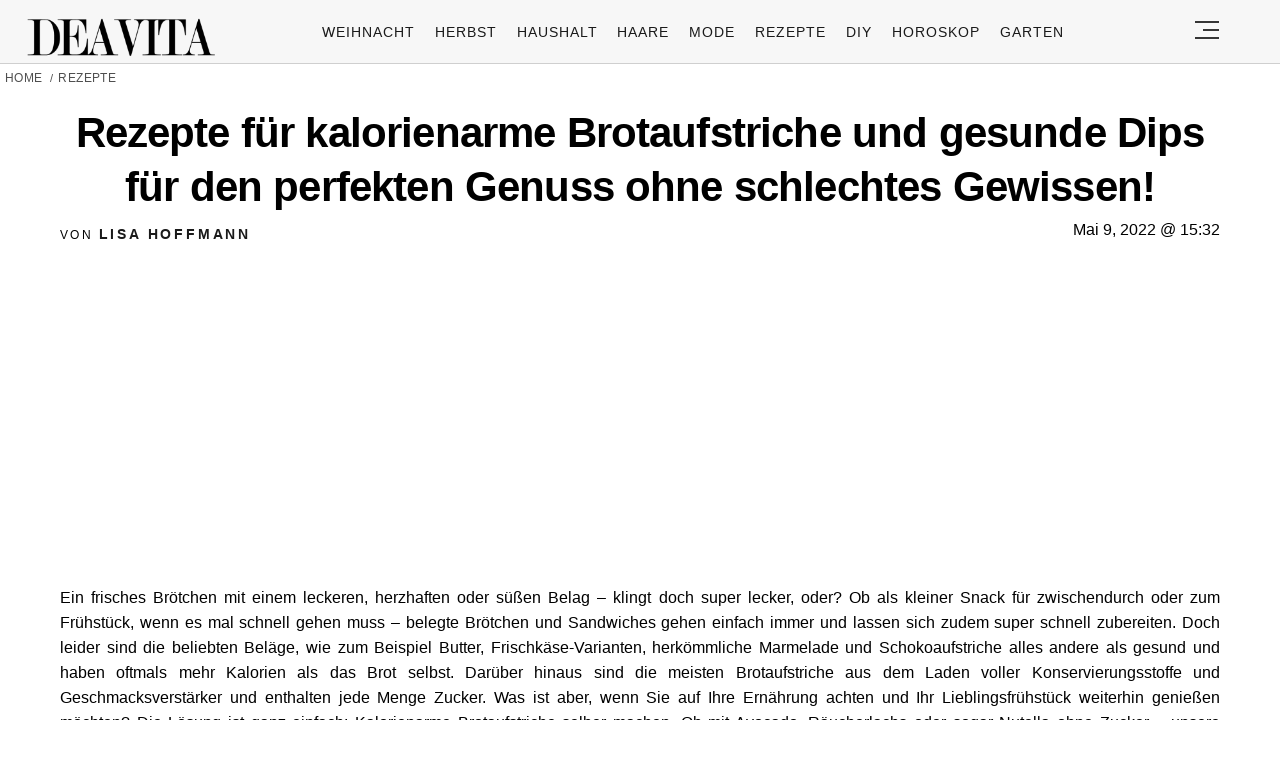

--- FILE ---
content_type: text/html; charset=utf-8
request_url: https://www.google.com/recaptcha/api2/aframe
body_size: 184
content:
<!DOCTYPE HTML><html><head><meta http-equiv="content-type" content="text/html; charset=UTF-8"></head><body><script nonce="Q7nvZ1vSjkQQV7mJEoGS3A">/** Anti-fraud and anti-abuse applications only. See google.com/recaptcha */ try{var clients={'sodar':'https://pagead2.googlesyndication.com/pagead/sodar?'};window.addEventListener("message",function(a){try{if(a.source===window.parent){var b=JSON.parse(a.data);var c=clients[b['id']];if(c){var d=document.createElement('img');d.src=c+b['params']+'&rc='+(localStorage.getItem("rc::a")?sessionStorage.getItem("rc::b"):"");window.document.body.appendChild(d);sessionStorage.setItem("rc::e",parseInt(sessionStorage.getItem("rc::e")||0)+1);localStorage.setItem("rc::h",'1768793395951');}}}catch(b){}});window.parent.postMessage("_grecaptcha_ready", "*");}catch(b){}</script></body></html>